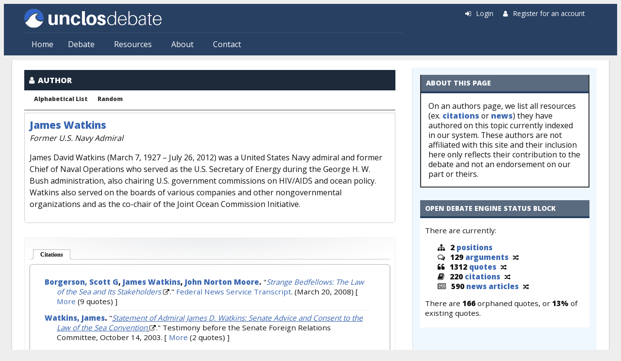

--- FILE ---
content_type: text/html; charset=utf-8
request_url: https://www.unclosdebate.org/author/815/james-watkins?qt-quicktabs_authors=0
body_size: 7358
content:
<!DOCTYPE html>
<html lang="en" dir="ltr" prefix="content: http://purl.org/rss/1.0/modules/content/ dc: http://purl.org/dc/terms/ foaf: http://xmlns.com/foaf/0.1/ og: http://ogp.me/ns# rdfs: http://www.w3.org/2000/01/rdf-schema# sioc: http://rdfs.org/sioc/ns# sioct: http://rdfs.org/sioc/types# skos: http://www.w3.org/2004/02/skos/core# xsd: http://www.w3.org/2001/XMLSchema#">
<head>
  <meta http-equiv="Content-Type" content="text/html; charset=utf-8" />
<meta name="Generator" content="Drupal 7 (http://drupal.org)" />
<link rel="canonical" href="/author/815/james-watkins" />
<link rel="shortlink" href="/node/815" />
<link rel="shortcut icon" href="https://www.unclosdebate.org/sites/unclos7/files/favicon.ico" type="image/vnd.microsoft.icon" />
<meta name="viewport" content="width=device-width, initial-scale=1, maximum-scale=1, minimum-scale=1, user-scalable=no" />
  <title>James Watkins | UNCLOSdebate.org</title>
  <link type="text/css" rel="stylesheet" href="https://www.unclosdebate.org/sites/unclos7/files/css/css_xE-rWrJf-fncB6ztZfd2huxqgxu4WO-qwma6Xer30m4.css" media="all" />
<link type="text/css" rel="stylesheet" href="https://www.unclosdebate.org/sites/unclos7/files/css/css_VU57nFcNLHERbDLQ3E82cwAjkYYYGz3h08QwnjMPn9A.css" media="all" />
<link type="text/css" rel="stylesheet" href="https://www.unclosdebate.org/sites/unclos7/files/css/css_XK1TE3dOLqpwXDhWMoyfpmawrp1-HPnCzc3CMcUj2bY.css" media="all" />
<link type="text/css" rel="stylesheet" href="https://www.unclosdebate.org/sites/unclos7/files/css/css_pYIGoVT9xpZ55BvC-mXBuyPMhpgatnm7aAHi8MGpQtc.css" media="all" />
<link type="text/css" rel="stylesheet" href="https://www.unclosdebate.org/sites/unclos7/files/css/css_Y4f7cqubEvJTmECXVsnoETzkSrRdimsZY1Xa-7frWec.css" media="all" />
<link type="text/css" rel="stylesheet" href="//fonts.googleapis.com/css?family=Lato:400,900|Open+Sans:400,800&amp;display=swap" media="all" />
<link type="text/css" rel="stylesheet" href="https://www.unclosdebate.org/sites/unclos7/files/css/css_47DEQpj8HBSa-_TImW-5JCeuQeRkm5NMpJWZG3hSuFU.css" media="all" />

<!--[if (lt IE 9)&(!IEMobile)]>
<link type="text/css" rel="stylesheet" href="https://www.unclosdebate.org/sites/unclos7/files/css/css_SxDPs_9Z8NrDPiqtdQHbWHkFE5S8jDa9f2VofOPFvzM.css" media="all" />
<![endif]-->

<!--[if gte IE 9]><!-->
<link type="text/css" rel="stylesheet" href="https://www.unclosdebate.org/sites/unclos7/files/css/css_52RQVo7EM8p2bQ6BZT413jBeXymKH3ajj_GFYbAt26s.css" media="all" />
<!--<![endif]-->
  <script type="text/javascript" src="https://www.unclosdebate.org/sites/unclos7/files/js/js_YD9ro0PAqY25gGWrTki6TjRUG8TdokmmxjfqpNNfzVU.js"></script>
<script type="text/javascript" src="https://www.unclosdebate.org/sites/unclos7/files/js/js_guUXGkYQ5Gt8ZnDHEN_mCvDxtdsREnFwoYVWmG7DoLo.js"></script>
<script type="text/javascript" src="https://www.unclosdebate.org/sites/unclos7/files/js/js_EohiU36fpSOlT5dp4sHnqRpnkAEVbsQEO_Skty5aTKk.js"></script>
<script type="text/javascript" src="https://www.unclosdebate.org/sites/unclos7/files/js/js_eYe13ikD_Xt3lE1wqA-xELslXbzzKq8mMRDQaficO5Q.js"></script>
<script type="text/javascript" src="https://platform.twitter.com/widgets.js"></script>
<script type="text/javascript" src="https://www.unclosdebate.org/sites/unclos7/files/js/js_EVDPNwsfqH6PYfGEZo6WQhf00ZBli-_Osb12EHfVdrU.js"></script>
<script type="text/javascript" src="https://www.googletagmanager.com/gtag/js?id=UA-40819276-1"></script>
<script type="text/javascript">
<!--//--><![CDATA[//><!--
window.dataLayer = window.dataLayer || [];function gtag(){dataLayer.push(arguments)};gtag("js", new Date());gtag("set", "developer_id.dMDhkMT", true);gtag("config", "UA-40819276-1", {"groups":"default"});
//--><!]]>
</script>
<script type="text/javascript" src="https://www.unclosdebate.org/sites/unclos7/files/js/js_71vp7OW6shCdE-bCNbGpDRzq0sRIy9JjH1kn8dKzGx0.js"></script>
<script type="text/javascript" src="//use.fontawesome.com/d1bebc986b.js"></script>
<script type="text/javascript" src="https://www.unclosdebate.org/sites/unclos7/files/js/js__k6ew-i6ZP7DNMYuW3yLO49T6L5tlsD69JzMlDReTMU.js"></script>
<script type="text/javascript">
<!--//--><![CDATA[//><!--
jQuery.extend(Drupal.settings, {"basePath":"\/","pathPrefix":"","setHasJsCookie":0,"ajaxPageState":{"theme":"opendebate","theme_token":"bex5GCOgkH1Rqos6D7Btg4bQbwMWV-eOoa5CwfJxl9U","js":{"misc\/jquery.js":1,"misc\/jquery-extend-3.4.0.js":1,"misc\/jquery-html-prefilter-3.5.0-backport.js":1,"misc\/jquery.once.js":1,"misc\/drupal.js":1,"misc\/ui\/jquery.effects.core.min.js":1,"sites\/all\/modules\/beautytips\/js\/jquery.bt.min.js":1,"sites\/all\/modules\/beautytips\/js\/beautytips.min.js":1,"sites\/all\/modules\/nice_menus\/js\/jquery.bgiframe.js":1,"sites\/all\/modules\/nice_menus\/js\/jquery.hoverIntent.js":1,"sites\/all\/modules\/nice_menus\/js\/superfish.js":1,"sites\/all\/modules\/nice_menus\/js\/nice_menus.js":1,"sites\/all\/modules\/entityreference\/js\/entityreference.js":1,"sites\/all\/modules\/back_to_top\/js\/back_to_top.js":1,"misc\/progress.js":1,"sites\/all\/libraries\/colorbox\/jquery.colorbox-min.js":1,"sites\/all\/modules\/colorbox\/js\/colorbox.js":1,"sites\/all\/modules\/colorbox\/styles\/default\/colorbox_style.js":1,"https:\/\/platform.twitter.com\/widgets.js":1,"sites\/all\/modules\/open_debate_engine\/js\/open_debate_engine.js":1,"sites\/all\/modules\/open_debate_engine\/js\/jquery.hoverIntent.minified.js":1,"sites\/all\/modules\/responsive_menus\/styles\/responsive_menus_simple\/js\/responsive_menus_simple.js":1,"sites\/all\/modules\/google_analytics\/googleanalytics.js":1,"https:\/\/www.googletagmanager.com\/gtag\/js?id=UA-40819276-1":1,"0":1,"sites\/all\/modules\/field_group\/field_group.js":1,"sites\/all\/modules\/quicktabs\/js\/quicktabs.js":1,"\/\/use.fontawesome.com\/d1bebc986b.js":1,"sites\/all\/themes\/omega\/omega\/js\/omega-mediaqueries.js":1,"sites\/all\/themes\/omega\/omega\/js\/omega-equalheights.js":1},"css":{"modules\/system\/system.base.css":1,"modules\/system\/system.menus.css":1,"modules\/system\/system.messages.css":1,"modules\/system\/system.theme.css":1,"modules\/field\/theme\/field.css":1,"modules\/node\/node.css":1,"modules\/user\/user.css":1,"sites\/all\/modules\/views\/css\/views.css":1,"sites\/all\/modules\/back_to_top\/css\/back_to_top.css":1,"sites\/all\/modules\/ckeditor\/css\/ckeditor.css":1,"sites\/all\/modules\/colorbox\/styles\/default\/colorbox_style.css":1,"sites\/all\/modules\/ctools\/css\/ctools.css":1,"sites\/all\/modules\/homepage_slider\/css\/homepage_slider.css":1,"sites\/all\/modules\/panels\/css\/panels.css":1,"sites\/all\/modules\/nice_menus\/css\/nice_menus.css":1,"sites\/all\/modules\/nice_menus\/css\/nice_menus_default.css":1,"sites\/all\/modules\/node_embed\/plugins\/node_embed\/node_embed.css":1,"sites\/all\/modules\/responsive_menus\/styles\/responsive_menus_simple\/css\/responsive_menus_simple.css":1,"sites\/all\/modules\/quicktabs\/css\/quicktabs.css":1,"sites\/all\/modules\/quicktabs\/quicktabs_tabstyles\/tabstyles\/zen\/zen.css":1,"sites\/all\/themes\/opendebate\/css\/style.css":1,"sites\/all\/themes\/omega\/alpha\/css\/alpha-mobile.css":1,"sites\/all\/themes\/omega\/omega\/css\/omega-menu.css":1,"sites\/all\/themes\/omega\/omega\/css\/omega-forms.css":1,"\/\/fonts.googleapis.com\/css?family=Lato:400,900|Open+Sans:400,800\u0026display=swap":1,"sites\/all\/themes\/opendebate\/css\/global.css":1,"ie::normal::sites\/all\/themes\/opendebate\/css\/opendebate-alpha-default.css":1,"ie::normal::sites\/all\/themes\/opendebate\/css\/opendebate-alpha-default-normal.css":1,"ie::normal::sites\/all\/themes\/omega\/alpha\/css\/grid\/alpha_default\/normal\/alpha-default-normal-12.css":1,"narrow::sites\/all\/themes\/opendebate\/css\/opendebate-alpha-default.css":1,"narrow::sites\/all\/themes\/opendebate\/css\/opendebate-alpha-default-narrow.css":1,"sites\/all\/themes\/omega\/alpha\/css\/grid\/alpha_default\/narrow\/alpha-default-narrow-12.css":1,"normal::sites\/all\/themes\/opendebate\/css\/opendebate-alpha-default.css":1,"normal::sites\/all\/themes\/opendebate\/css\/opendebate-alpha-default-normal.css":1,"sites\/all\/themes\/omega\/alpha\/css\/grid\/alpha_default\/normal\/alpha-default-normal-12.css":1,"wide::sites\/all\/themes\/opendebate\/css\/opendebate-alpha-default.css":1,"wide::sites\/all\/themes\/opendebate\/css\/opendebate-alpha-default-wide.css":1,"sites\/all\/themes\/omega\/alpha\/css\/grid\/alpha_default\/wide\/alpha-default-wide-12.css":1}},"beautytipStyles":{"default":{"fill":"#F4F4F4","strokeStyle":"#666666","spikeLength":20,"spikeGirth":10,"width":350,"overlap":0,"centerPointY":1,"cornerRadius":0,"cssStyles":{"fontFamily":"\u0026quot;Lucida Grande\u0026quot;,Helvetica,Arial,Verdana,sans-serif","fontSize":"12px","padding":"10px 14px"},"shadow":"1","shadowColor":"rgba(0,0,0,.5)","shadowBlur":8,"shadowOffsetX":4,"shadowOffsetY":4},"plain":[],"netflix":{"positions":["right","left"],"fill":"#FFF","padding":5,"shadow":true,"shadowBlur":12,"strokeStyle":"#B9090B","spikeLength":50,"spikeGirth":60,"cornerRadius":10,"centerPointY":0.1,"overlap":-8,"cssStyles":{"fontSize":"12px","fontFamily":"arial,helvetica,sans-serif"}},"facebook":{"fill":"#F7F7F7","padding":8,"strokeStyle":"#B7B7B7","cornerRadius":0,"cssStyles":{"fontFamily":"\u0022lucida grande\u0022,tahoma,verdana,arial,sans-serif","fontSize":"11px"}},"transparent":{"fill":"rgba(0, 0, 0, .8)","padding":20,"strokeStyle":"#CC0","strokeWidth":3,"spikeLength":40,"spikeGirth":40,"cornerRadius":40,"cssStyles":{"color":"#FFF","fontWeight":"bold"}},"big-green":{"fill":"#00FF4E","padding":20,"strokeWidth":0,"spikeLength":40,"spikeGirth":40,"cornerRadius":15,"cssStyles":{"fontFamily":"\u0022lucida grande\u0022,tahoma,verdana,arial,sans-serif","fontSize":"14px"}},"google-maps":{"positions":["top","bottom"],"fill":"#FFF","padding":15,"strokeStyle":"#ABABAB","strokeWidth":1,"spikeLength":65,"spikeGirth":40,"cornerRadius":25,"centerPointX":0.9,"cssStyles":[]},"hulu":{"fill":"#F4F4F4","strokeStyle":"#666666","spikeLength":20,"spikeGirth":10,"width":350,"overlap":0,"centerPointY":1,"cornerRadius":0,"cssStyles":{"fontFamily":"\u0022Lucida Grande\u0022,Helvetica,Arial,Verdana,sans-serif","fontSize":"12px","padding":"10px 14px"},"shadow":true,"shadowColor":"rgba(0,0,0,.5)","shadowBlur":8,"shadowOffsetX":4,"shadowOffsetY":4}},"beautytips":{".beautytips":{"cssSelect":".beautytips","style":"hulu"}},"colorbox":{"opacity":"0.85","current":"{current} of {total}","previous":"\u00ab Prev","next":"Next \u00bb","close":"Close","maxWidth":"98%","maxHeight":"98%","fixed":true,"mobiledetect":true,"mobiledevicewidth":"480px","file_public_path":"\/sites\/unclos7\/files","specificPagesDefaultValue":"admin*\nimagebrowser*\nimg_assist*\nimce*\nnode\/add\/*\nnode\/*\/edit\nprint\/*\nprintpdf\/*\nsystem\/ajax\nsystem\/ajax\/*"},"back_to_top":{"back_to_top_button_trigger":100,"back_to_top_button_text":"Back to top","#attached":{"library":[["system","ui"]]}},"nice_menus_options":{"delay":800,"speed":"slow"},"responsive_menus":[{"toggler_text":"\u2630 Menu","selectors":["#zone-user ul.nice-menu",".ode-object-menu-container ul"],"media_size":"768","media_unit":"px","absolute":"1","remove_attributes":"1","responsive_menus_style":"responsive_menus_simple"}],"googleanalytics":{"account":["UA-40819276-1"],"trackOutbound":1,"trackMailto":1,"trackDownload":1,"trackDownloadExtensions":"7z|aac|arc|arj|asf|asx|avi|bin|csv|doc(x|m)?|dot(x|m)?|exe|flv|gif|gz|gzip|hqx|jar|jpe?g|js|mp(2|3|4|e?g)|mov(ie)?|msi|msp|pdf|phps|png|ppt(x|m)?|pot(x|m)?|pps(x|m)?|ppam|sld(x|m)?|thmx|qtm?|ra(m|r)?|sea|sit|tar|tgz|torrent|txt|wav|wma|wmv|wpd|xls(x|m|b)?|xlt(x|m)|xlam|xml|z|zip","trackColorbox":1},"field_group":{"hidden":"full"},"quicktabs":{"qt_quicktabs_authors":{"name":"quicktabs_authors","tabs":[{"bid":"views_delta_bibliography-block_3","hide_title":1}],"back_to_top":{"back_to_top_button_text":"Back to top","#attached":{"library":[["system","ui"]]}}}},"omega":{"layouts":{"primary":"normal","order":["narrow","normal","wide"],"queries":{"narrow":"all and (min-width: 740px) and (min-device-width: 740px), (max-device-width: 800px) and (min-width: 740px) and (orientation:landscape)","normal":"all and (min-width: 980px) and (min-device-width: 980px), all and (max-device-width: 1024px) and (min-width: 1024px) and (orientation:landscape)","wide":"all and (min-width: 1220px)"}}}});
//--><!]]>
</script>
  <!--[if lt IE 9]><script src="//html5shiv.googlecode.com/svn/trunk/html5.js"></script><![endif]-->
</head>
<body class="html not-front not-logged-in page-node page-node- page-node-815 node-type-author context-author">
  <div id="skip-link">
    <a href="#main-content" class="element-invisible element-focusable">Skip to main content</a>
  </div>
    <div class="page clearfix" id="page">
      <header id="section-header" class="section section-header">
  <div id="zone-user-wrapper" class="zone-wrapper zone-user-wrapper clearfix">  <div id="zone-user" class="zone zone-user clearfix container-12">
    <div class="grid-8 region region-user-first" id="region-user-first">
  <div class="region-inner region-user-first-inner">
    <div class="block block-open-debate-engine block-opendebate-logo block-open-debate-engine-opendebate-logo odd block-without-title" id="block-open-debate-engine-opendebate-logo">
  <div class="block-inner clearfix">
            
    <div class="content clearfix">
      <div class='logo-img'><a href='/'><img src='https://www.unclosdebate.org/sites/unclos7/files/unclos-logo_2.png' /></a></div>    </div>
  </div>
</div>
<div class="block block-nice-menus block-1 block-nice-menus-1 even block-without-title" id="block-nice-menus-1">
  <div class="block-inner clearfix">
            
    <div class="content clearfix">
      <ul class="nice-menu nice-menu-down nice-menu-main-menu" id="nice-menu-1"><li class="menu-263 menu-path-front first odd "><a href="/">Home</a></li>
<li class="menu-1312 menuparent  menu-path-front  even "><a href="/" title="">Debate</a><ul><li class="menu-1315 menu-path-front first odd "><a href="/" title="">Overview</a></li>
<li class="menu-1313 menu-path-positions  even "><a href="/positions" title="">Positions</a></li>
<li class="menu-1314 menu-path-arguments  odd "><a href="/arguments" title="">Arguments</a></li>
<li class="menu-1083 menu-path-evidence  even last"><a href="/evidence">Evidence</a></li>
</ul></li>
<li class="menu-1316 menuparent  menu-path-node-1934  odd "><a href="/resources" title="">Resources</a><ul><li class="menu-1084 menu-path-news first odd "><a href="/news">News</a></li>
<li class="menu-1087 menu-path-citations  even "><a href="/citations">Bibliography</a></li>
<li class="menu-1082 menu-path-authors  odd "><a href="/authors">Authors</a></li>
<li class="menu-1085 menu-path-organizations  even last"><a href="/organizations">Organizations</a></li>
</ul></li>
<li class="menu-2816 menuparent  menu-path-node-1936  even "><a href="/about" title="">About</a><ul><li class="menu-1956 menu-path-blog first odd last"><a href="/blog" title="">Blog</a></li>
</ul></li>
<li class="menu-1958 menu-path-contact  odd last"><a href="/contact" title="">Contact</a></li>
</ul>
    </div>
  </div>
</div>
  </div>
</div>
<div class="grid-4 region region-user-second" id="region-user-second">
  <div class="region-inner region-user-second-inner">
    <div class="block block-open-debate-engine block-opendebate-user-links block-open-debate-engine-opendebate-user-links odd block-without-title" id="block-open-debate-engine-opendebate-user-links">
  <div class="block-inner clearfix">
            
    <div class="content clearfix">
      <div class='ode-user-links'><span class='fa fa-sign-in'></span> <a href='/user/'>Login</a> &nbsp; &nbsp; <span class='fa fa-user'></span> <a href='/user/register'>Register for an account</a></div>    </div>
  </div>
</div>
  </div>
</div>
  </div>
</div><div id="zone-branding-wrapper" class="zone-wrapper zone-branding-wrapper clearfix">  <div id="zone-branding" class="zone zone-branding clearfix container-12">
    <div class="grid-12 region region-branding" id="region-branding">
  <div class="region-inner region-branding-inner">
        <div class="branding-data clearfix">
          </div>
          </div>
</div>
  </div>
</div><div id="zone-menu-wrapper" class="zone-wrapper zone-menu-wrapper clearfix">  <div id="zone-menu" class="zone zone-menu clearfix container-12">
    <div class="grid-12 region region-menu" id="region-menu">
  <div class="region-inner region-menu-inner">
        <nav class="navigation">
                </nav>
                  </div>
</div>
  </div>
</div></header>
    
      <section id="section-content" class="section section-content">
  <div id="zone-content-wrapper" class="zone-wrapper zone-content-wrapper clearfix">  <div id="zone-content" class="zone zone-content clearfix container-12">
            <div class="grid-8 region region-content" id="region-content">
  <div class="region-inner region-content-inner">
    <a id="main-content"></a>
        <div class="element-invisible">    <h1 class="title" id="page-title">James Watkins</h1>
    </div>                <div class="contextual-links-region">
    <div class="block block-system block-main block-system-main odd block-without-title" id="block-system-main">
  <div class="block-inner clearfix">
            
    <div class="content clearfix">
      <div class="ode-object-banner"><span class='fa fa-user'></span>AUTHOR</div>
  <div class="ode-object-menu-container">
    <ul id='opendebate-list-nav'>
      <li><a href='/authors'>Alphabetical List</a></li>
      <li><a href='/random/author'>Random</a></li>
    </ul>
  </div>
<div class="ode-author-full">
	<div class='ode-object-title'><a href='/author/815/james-watkins'>James Watkins</a></div>
	<i>Former U.S. Navy Admiral</i>	<div class="field field-name-body field-type-text-with-summary field-label-hidden"><div class="field-items"><div class="field-item even" property="content:encoded"><p>James David Watkins (March 7, 1927 – July 26, 2012) was a United States Navy admiral and former Chief of Naval Operations who served as the U.S. Secretary of Energy during the George H. W. Bush administration, also chairing U.S. government commissions on HIV/AIDS and ocean policy. Watkins also served on the boards of various companies and other nongovernmental organizations and as the co-chair of the Joint Ocean Commission Initiative.</p></div></div></div></div>
    </div>
  </div>
</div>
<section class="block block-quicktabs block-quicktabs-authors block-quicktabs-quicktabs-authors even" id="block-quicktabs-quicktabs-authors">
  <div class="block-inner clearfix">
              <h2 class="block-title">Quicktabs: Authors</h2>
        
    <div class="content clearfix">
      <div  id="quicktabs-quicktabs_authors" class="quicktabs-wrapper quicktabs-style-zen"><div class="item-list"><ul class="quicktabs-tabs quicktabs-style-zen"><li class="active first last"><a href="/author/815/james-watkins?qt-quicktabs_authors=0#qt-quicktabs_authors" id="quicktabs-tab-quicktabs_authors-0" class="quicktabs-tab quicktabs-tab-block quicktabs-tab-block-views-delta-bibliography-block-3 active">Citations</a></li></ul></div><div id="quicktabs-container-quicktabs_authors" class="quicktabs_main quicktabs-style-zen"><div  id="quicktabs-tabpage-quicktabs_authors-0" class="quicktabs-tabpage "><div class="block block-views block-bibliography-block-3 block-views-bibliography-block-3 odd block-without-title" id="block-views-bibliography-block-3">
  <div class="block-inner clearfix">
            
    <div class="content clearfix">
      <div class="view view-bibliography view-id-bibliography view-display-id-block_3 view-dom-id-19d55acb1c1dcae1febf290f366e9993">
        
  
  
      <div class="view-content">
      <div class="item-list">    <ul>          <li class="views-row views-row-1 views-row-odd views-row-first"><div class='ode-citation-teaser'><span class='ode-citation-authors'><a href="/author/31/scott-g-borgerson">Borgerson, Scott G</a>, <a href="/author/815/james-watkins">James Watkins</a>, <a href="/author/16/john-norton-moore">John Norton Moore</a>. </span> "<i><a href="http://www.cfr.org/oceans/strange-bedfellows-law-sea-its-stakeholders-rush-transcript-federal-news-service/p15813">Strange Bedfellows: The Law of the Sea and Its Stakeholders</a>&nbsp;<i class="fa fa-external-link"></i></i>." <a href="/citations/source/Federal News Service Transcript">Federal News Service Transcript</a>.  (March 20, 2008)<span class='ode-object-more-link'> [ <a href="/citation/814/strange-bedfellows-law-sea-and-its-stakeholders">More</a> (9 quotes) ]</span></div></li>
          <li class="views-row views-row-2 views-row-even views-row-last"><div class='ode-citation-teaser'><span class='ode-citation-authors'><a href="/author/815/james-watkins">Watkins, James</a>. </span>"<u><i><a href="http://www.epw.senate.gov/hearing_statements.cfm">Statement of Admiral James D. Watkins: Senate Advice and Consent to the Law of the Sea Convention</a>&nbsp;<i class="fa fa-external-link"></i></u></i>." Testimony before the Senate Foreign Relations Committee, October 14, 2003.<span class='ode-object-more-link'> [ <a href="/citation/1452/statement-admiral-james-d-watkins-senate-advice-and-consent-law-sea-convention">More</a> (2 quotes) ]</span></div></li>
      </ul></div>    </div>
  
  
  
  
  
  
</div>    </div>
  </div>
</div>
</div></div></div>    </div>
  </div>
</section>
    </div>
      </div>
</div>
<aside class="grid-4 region region-sidebar-second" id="region-sidebar-second">
  <div class="region-inner region-sidebar-second-inner">
    <div class="block block-open-debate-engine block-opendebate-node-help-block block-open-debate-engine-opendebate-node-help-block odd block-without-title" id="block-open-debate-engine-opendebate-node-help-block">
  <div class="block-inner clearfix">
            
    <div class="content clearfix">
      <div class='opendebate-help-block'><h2 class='block-title'>About this page</h2><div class='opendebate-help-block-content'><p>On an authors page, we list all resources (ex. <a href="/bibliography">citations</a> or <a href="/news">news</a>) they have authored on this topic currently indexed in our system. These authors are not affiliated with this site and their inclusion here only reflects their contribution to the debate and not an endorsement on our part or theirs.</p>
</div></div>    </div>
  </div>
</div>
<div class="block block-open-debate-engine block-opendebate-status-block block-open-debate-engine-opendebate-status-block even block-without-title" id="block-open-debate-engine-opendebate-status-block">
  <div class="block-inner clearfix">
            
    <div class="content clearfix">
      <h2 class='block-title'>Open Debate Engine Status Block</h2><div class='ode-status-block'>There are currently: <ul class='ode-status-list'><li><span class='fa fa-sitemap'></span> <b>2</b> <a href='/positions'>positions</a></li><li><span class='fa fa-comments-o'></span> <b>129</b> <a href='/arguments'>arguments</a> <a href='/random/argument' class='ode-status-shuffle' title='View a random argument'><span class='fa fa-random'></span></a></li><li><span class='fa fa-quote-left'></span> <b>1312</b> <a href='/evidence'>quotes</a> <a href='/random/evidence' class='ode-status-shuffle' title='View a random quote'><span class='fa fa-random'></span></a></li><li><span class='fa fa-book'></span> <b>220</b> <a href='/citations'>citations</a> <a href='/random/citation' class='ode-status-shuffle' title='View a random citation'><span class='fa fa-random'></span></a></li><li><span class='fa fa-newspaper-o'></span> <b>590</b> <a href='/news'>news articles</a> <a href='/random/news' class='ode-status-shuffle' title='View a random news article'><span class='fa fa-random'></span></a></li></ul><p>There are <b>166</b> orphaned quotes, or <b>13%</b> of existing quotes. </p></div>    </div>
  </div>
</div>
  </div>
</aside>
  </div>
</div><div id="zone-postscript-wrapper" class="zone-wrapper zone-postscript-wrapper clearfix">  <div id="zone-postscript" class="zone zone-postscript clearfix container-12">
    <div class="grid-3 region region-postscript-first" id="region-postscript-first">
  <div class="region-inner region-postscript-first-inner">
    <div class="block block-open-debate-engine block-opendebate-postscript-objects block-open-debate-engine-opendebate-postscript-objects odd block-without-title" id="block-open-debate-engine-opendebate-postscript-objects">
  <div class="block-inner clearfix">
            
    <div class="content clearfix">
      <div class='ode-postscript-objects clearfix'><ul class='postscript-objects-left'><li><span class='fa fa-comments-o'></span><a href='/arguments'>Arguments</a></li><li><span class='fa fa-user'></span><a href='/authors'>Authors</a></li><li><span class='fa fa-legal'></span><a href='/cases'>Cases</a></li><li><span class='fa fa-book'></span><a href='/citations'>Citations</a></li></ul><ul class='postscript-objects-right'><li><span class='fa fa-quote-left'></span><a href='/evidence'>Evidence</a></li><li><span class='fa fa-newspaper-o'></span><a href='/news'>News</a></li><li><span class='fa fa-building'></span><a href='/organizations'>Organizations</a></li><li><span class='fa fa-sitemap'></span><a href='/positions'>Positions</a></li></ul></div>    </div>
  </div>
</div>
  </div>
</div>
<div class="grid-6 region region-postscript-second" id="region-postscript-second">
  <div class="region-inner region-postscript-second-inner">
    <div class="block block-open-debate-engine block-opendebate-postscript-links block-open-debate-engine-opendebate-postscript-links odd block-without-title" id="block-open-debate-engine-opendebate-postscript-links">
  <div class="block-inner clearfix">
            
    <div class="content clearfix">
      <div class='ode-postscript-links'><a href='/about'>About</a> &nbsp;&mdash;&nbsp; <a href='/contact'>Contact</a> &nbsp;&mdash;&nbsp; <a href='/blog'>Updates</a><br /> <a href='/terms-use'>Terms of Use</a> &nbsp;&mdash;&nbsp; <a href='/privacy-policy'>Privacy Policy</a><div class='ode-postscript-credits'><i>Site powered by the <a href='http://www.opendebateengine.com'>Open Debate Engine</a>.</i></div></div>    </div>
  </div>
</div>
  </div>
</div>
<div class="grid-3 region region-postscript-third" id="region-postscript-third">
  <div class="region-inner region-postscript-third-inner">
    <div class="block block-open-debate-engine block-opendebate-postscript-social block-open-debate-engine-opendebate-postscript-social odd block-without-title" id="block-open-debate-engine-opendebate-postscript-social">
  <div class="block-inner clearfix">
            
    <div class="content clearfix">
      <div class='ode-postscript-social'><a href='/rss'><span class='fa fa-rss'></span></a> &nbsp; <a rel="nofollow" href="http://twitter.com/unclosdebate"><span class='fa fa-twitter-square'></span></a> &nbsp; </div>    </div>
  </div>
</div>
  </div>
</div>
  </div>
</div></section>
    
  
  </div>
  <div class="region region-page-bottom" id="region-page-bottom">
  <div class="region-inner region-page-bottom-inner">
      </div>
</div>
<script defer src="https://static.cloudflareinsights.com/beacon.min.js/vcd15cbe7772f49c399c6a5babf22c1241717689176015" integrity="sha512-ZpsOmlRQV6y907TI0dKBHq9Md29nnaEIPlkf84rnaERnq6zvWvPUqr2ft8M1aS28oN72PdrCzSjY4U6VaAw1EQ==" data-cf-beacon='{"version":"2024.11.0","token":"f15522aae136414f84066abb630a5e32","r":1,"server_timing":{"name":{"cfCacheStatus":true,"cfEdge":true,"cfExtPri":true,"cfL4":true,"cfOrigin":true,"cfSpeedBrain":true},"location_startswith":null}}' crossorigin="anonymous"></script>
</body>
</html>
